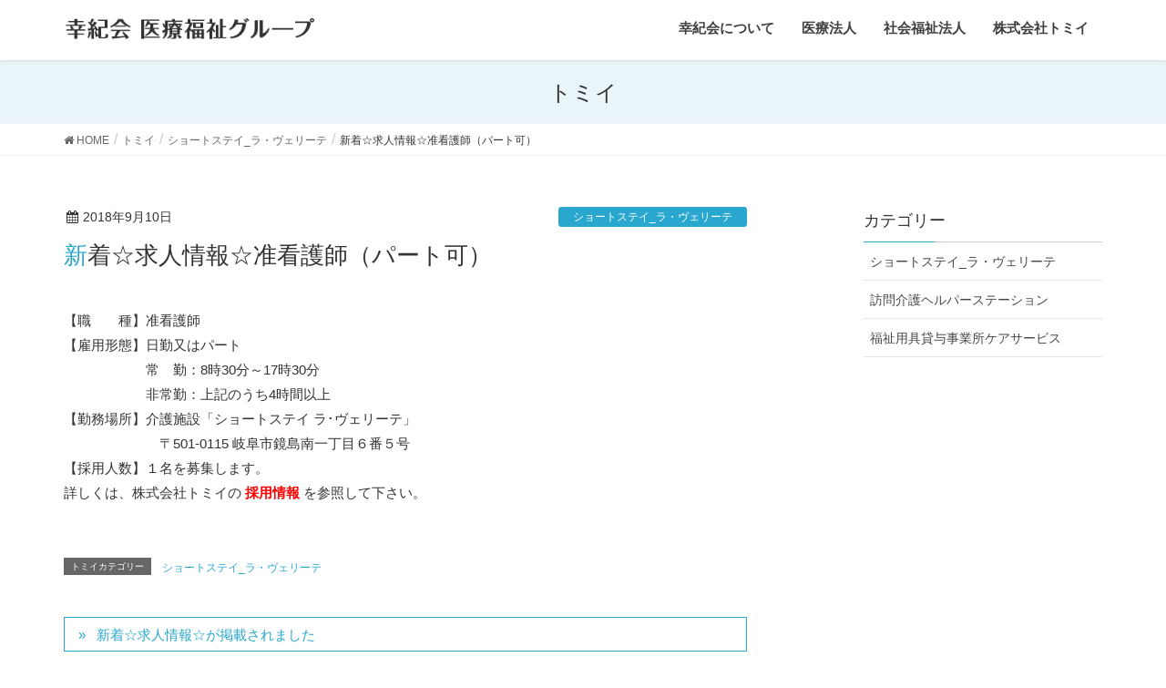

--- FILE ---
content_type: text/html; charset=UTF-8
request_url: http://www.koukikai.gr.jp/tomii/%E6%96%B0%E7%9D%80%E2%98%86%E6%B1%82%E4%BA%BA%E6%83%85%E5%A0%B1%E2%98%86%E5%87%86%E7%9C%8B%E8%AD%B7%E5%B8%AB%EF%BC%88%E3%83%91%E3%83%BC%E3%83%88%E5%8F%AF%EF%BC%89/
body_size: 10898
content:
<!DOCTYPE html>
<html dir="ltr" lang="ja">
<head>
<meta charset="utf-8">
<meta http-equiv="X-UA-Compatible" content="IE=edge">
<meta name="viewport" content="width=device-width, initial-scale=1">
<link rel="icon" href="http://www.koukikai.gr.jp/wp-content/themes/lightning/images/favicon.ico">
<!-- Google tag (gtag.js) --><script async src="https://www.googletagmanager.com/gtag/js?id=UA-59520203-5"></script><script>window.dataLayer = window.dataLayer || [];function gtag(){dataLayer.push(arguments);}gtag('js', new Date());gtag('config', 'UA-59520203-5');</script>
<title>新着☆求人情報☆准看護師（パート可） | 幸紀会医療福祉グル―プ</title>

		<!-- All in One SEO 4.9.2 - aioseo.com -->
	<meta name="description" content="【職 種】准看護師 【雇用形態】日勤又はパート 常 勤：8時30分～17時30分 非" />
	<meta name="robots" content="max-snippet:-1, max-image-preview:large, max-video-preview:-1" />
	<link rel="canonical" href="http://www.koukikai.gr.jp/tomii/%e6%96%b0%e7%9d%80%e2%98%86%e6%b1%82%e4%ba%ba%e6%83%85%e5%a0%b1%e2%98%86%e5%87%86%e7%9c%8b%e8%ad%b7%e5%b8%ab%ef%bc%88%e3%83%91%e3%83%bc%e3%83%88%e5%8f%af%ef%bc%89/" />
	<meta name="generator" content="All in One SEO (AIOSEO) 4.9.2" />
		<script type="application/ld+json" class="aioseo-schema">
			{"@context":"https:\/\/schema.org","@graph":[{"@type":"BreadcrumbList","@id":"http:\/\/www.koukikai.gr.jp\/tomii\/%e6%96%b0%e7%9d%80%e2%98%86%e6%b1%82%e4%ba%ba%e6%83%85%e5%a0%b1%e2%98%86%e5%87%86%e7%9c%8b%e8%ad%b7%e5%b8%ab%ef%bc%88%e3%83%91%e3%83%bc%e3%83%88%e5%8f%af%ef%bc%89\/#breadcrumblist","itemListElement":[{"@type":"ListItem","@id":"http:\/\/www.koukikai.gr.jp#listItem","position":1,"name":"\u30db\u30fc\u30e0","item":"http:\/\/www.koukikai.gr.jp","nextItem":{"@type":"ListItem","@id":"http:\/\/www.koukikai.gr.jp\/tomii\/#listItem","name":"\u30c8\u30df\u30a4"}},{"@type":"ListItem","@id":"http:\/\/www.koukikai.gr.jp\/tomii\/#listItem","position":2,"name":"\u30c8\u30df\u30a4","item":"http:\/\/www.koukikai.gr.jp\/tomii\/","nextItem":{"@type":"ListItem","@id":"http:\/\/www.koukikai.gr.jp\/tomii-cate\/%e3%82%b7%e3%83%a7%e3%83%bc%e3%83%88%e3%82%b9%e3%83%86%e3%82%a4_%e3%83%a9%e3%83%bb%e3%83%b4%e3%82%a7%e3%83%aa%e3%83%bc%e3%83%86\/#listItem","name":"\u30b7\u30e7\u30fc\u30c8\u30b9\u30c6\u30a4_\u30e9\u30fb\u30f4\u30a7\u30ea\u30fc\u30c6"},"previousItem":{"@type":"ListItem","@id":"http:\/\/www.koukikai.gr.jp#listItem","name":"\u30db\u30fc\u30e0"}},{"@type":"ListItem","@id":"http:\/\/www.koukikai.gr.jp\/tomii-cate\/%e3%82%b7%e3%83%a7%e3%83%bc%e3%83%88%e3%82%b9%e3%83%86%e3%82%a4_%e3%83%a9%e3%83%bb%e3%83%b4%e3%82%a7%e3%83%aa%e3%83%bc%e3%83%86\/#listItem","position":3,"name":"\u30b7\u30e7\u30fc\u30c8\u30b9\u30c6\u30a4_\u30e9\u30fb\u30f4\u30a7\u30ea\u30fc\u30c6","item":"http:\/\/www.koukikai.gr.jp\/tomii-cate\/%e3%82%b7%e3%83%a7%e3%83%bc%e3%83%88%e3%82%b9%e3%83%86%e3%82%a4_%e3%83%a9%e3%83%bb%e3%83%b4%e3%82%a7%e3%83%aa%e3%83%bc%e3%83%86\/","nextItem":{"@type":"ListItem","@id":"http:\/\/www.koukikai.gr.jp\/tomii\/%e6%96%b0%e7%9d%80%e2%98%86%e6%b1%82%e4%ba%ba%e6%83%85%e5%a0%b1%e2%98%86%e5%87%86%e7%9c%8b%e8%ad%b7%e5%b8%ab%ef%bc%88%e3%83%91%e3%83%bc%e3%83%88%e5%8f%af%ef%bc%89\/#listItem","name":"\u65b0\u7740\u2606\u6c42\u4eba\u60c5\u5831\u2606\u51c6\u770b\u8b77\u5e2b\uff08\u30d1\u30fc\u30c8\u53ef\uff09"},"previousItem":{"@type":"ListItem","@id":"http:\/\/www.koukikai.gr.jp\/tomii\/#listItem","name":"\u30c8\u30df\u30a4"}},{"@type":"ListItem","@id":"http:\/\/www.koukikai.gr.jp\/tomii\/%e6%96%b0%e7%9d%80%e2%98%86%e6%b1%82%e4%ba%ba%e6%83%85%e5%a0%b1%e2%98%86%e5%87%86%e7%9c%8b%e8%ad%b7%e5%b8%ab%ef%bc%88%e3%83%91%e3%83%bc%e3%83%88%e5%8f%af%ef%bc%89\/#listItem","position":4,"name":"\u65b0\u7740\u2606\u6c42\u4eba\u60c5\u5831\u2606\u51c6\u770b\u8b77\u5e2b\uff08\u30d1\u30fc\u30c8\u53ef\uff09","previousItem":{"@type":"ListItem","@id":"http:\/\/www.koukikai.gr.jp\/tomii-cate\/%e3%82%b7%e3%83%a7%e3%83%bc%e3%83%88%e3%82%b9%e3%83%86%e3%82%a4_%e3%83%a9%e3%83%bb%e3%83%b4%e3%82%a7%e3%83%aa%e3%83%bc%e3%83%86\/#listItem","name":"\u30b7\u30e7\u30fc\u30c8\u30b9\u30c6\u30a4_\u30e9\u30fb\u30f4\u30a7\u30ea\u30fc\u30c6"}}]},{"@type":"Organization","@id":"http:\/\/www.koukikai.gr.jp\/#organization","name":"\u5e78\u7d00\u4f1a\u533b\u7642\u798f\u7949\u30b0\u30eb\u2015\u30d7","description":"\u5c90\u961c\u770c\u5e78\u7d00\u4f1a\u533b\u7642\u798f\u7949\u30b0\u30eb\u2015\u30d7\u306f\u533b\u7642\u30fb\u4ecb\u8b77\u4e8b\u696d\u306b\u3088\u308a\u5730\u57df\u306e\u7686\u69d8\u306e\u5065\u5eb7\u3092\u30b5\u30dd\u30fc\u30c8\u3057\u307e\u3059","url":"http:\/\/www.koukikai.gr.jp\/"},{"@type":"WebPage","@id":"http:\/\/www.koukikai.gr.jp\/tomii\/%e6%96%b0%e7%9d%80%e2%98%86%e6%b1%82%e4%ba%ba%e6%83%85%e5%a0%b1%e2%98%86%e5%87%86%e7%9c%8b%e8%ad%b7%e5%b8%ab%ef%bc%88%e3%83%91%e3%83%bc%e3%83%88%e5%8f%af%ef%bc%89\/#webpage","url":"http:\/\/www.koukikai.gr.jp\/tomii\/%e6%96%b0%e7%9d%80%e2%98%86%e6%b1%82%e4%ba%ba%e6%83%85%e5%a0%b1%e2%98%86%e5%87%86%e7%9c%8b%e8%ad%b7%e5%b8%ab%ef%bc%88%e3%83%91%e3%83%bc%e3%83%88%e5%8f%af%ef%bc%89\/","name":"\u65b0\u7740\u2606\u6c42\u4eba\u60c5\u5831\u2606\u51c6\u770b\u8b77\u5e2b\uff08\u30d1\u30fc\u30c8\u53ef\uff09 | \u5e78\u7d00\u4f1a\u533b\u7642\u798f\u7949\u30b0\u30eb\u2015\u30d7","description":"\u3010\u8077 \u7a2e\u3011\u51c6\u770b\u8b77\u5e2b \u3010\u96c7\u7528\u5f62\u614b\u3011\u65e5\u52e4\u53c8\u306f\u30d1\u30fc\u30c8 \u5e38 \u52e4\uff1a8\u664230\u5206\uff5e17\u664230\u5206 \u975e","inLanguage":"ja","isPartOf":{"@id":"http:\/\/www.koukikai.gr.jp\/#website"},"breadcrumb":{"@id":"http:\/\/www.koukikai.gr.jp\/tomii\/%e6%96%b0%e7%9d%80%e2%98%86%e6%b1%82%e4%ba%ba%e6%83%85%e5%a0%b1%e2%98%86%e5%87%86%e7%9c%8b%e8%ad%b7%e5%b8%ab%ef%bc%88%e3%83%91%e3%83%bc%e3%83%88%e5%8f%af%ef%bc%89\/#breadcrumblist"},"datePublished":"2018-09-10T11:18:49+09:00","dateModified":"2018-09-14T16:44:46+09:00"},{"@type":"WebSite","@id":"http:\/\/www.koukikai.gr.jp\/#website","url":"http:\/\/www.koukikai.gr.jp\/","name":"\u5e78\u7d00\u4f1a\u533b\u7642\u798f\u7949\u30b0\u30eb\u2015\u30d7","description":"\u5c90\u961c\u770c\u5e78\u7d00\u4f1a\u533b\u7642\u798f\u7949\u30b0\u30eb\u2015\u30d7\u306f\u533b\u7642\u30fb\u4ecb\u8b77\u4e8b\u696d\u306b\u3088\u308a\u5730\u57df\u306e\u7686\u69d8\u306e\u5065\u5eb7\u3092\u30b5\u30dd\u30fc\u30c8\u3057\u307e\u3059","inLanguage":"ja","publisher":{"@id":"http:\/\/www.koukikai.gr.jp\/#organization"}}]}
		</script>
		<!-- All in One SEO -->

<link rel='dns-prefetch' href='//oss.maxcdn.com' />
<link rel="alternate" type="application/rss+xml" title="幸紀会医療福祉グル―プ &raquo; フィード" href="http://www.koukikai.gr.jp/feed/" />
<link rel="alternate" type="application/rss+xml" title="幸紀会医療福祉グル―プ &raquo; コメントフィード" href="http://www.koukikai.gr.jp/comments/feed/" />
<link rel="alternate" title="oEmbed (JSON)" type="application/json+oembed" href="http://www.koukikai.gr.jp/wp-json/oembed/1.0/embed?url=http%3A%2F%2Fwww.koukikai.gr.jp%2Ftomii%2F%25e6%2596%25b0%25e7%259d%2580%25e2%2598%2586%25e6%25b1%2582%25e4%25ba%25ba%25e6%2583%2585%25e5%25a0%25b1%25e2%2598%2586%25e5%2587%2586%25e7%259c%258b%25e8%25ad%25b7%25e5%25b8%25ab%25ef%25bc%2588%25e3%2583%2591%25e3%2583%25bc%25e3%2583%2588%25e5%258f%25af%25ef%25bc%2589%2F" />
<link rel="alternate" title="oEmbed (XML)" type="text/xml+oembed" href="http://www.koukikai.gr.jp/wp-json/oembed/1.0/embed?url=http%3A%2F%2Fwww.koukikai.gr.jp%2Ftomii%2F%25e6%2596%25b0%25e7%259d%2580%25e2%2598%2586%25e6%25b1%2582%25e4%25ba%25ba%25e6%2583%2585%25e5%25a0%25b1%25e2%2598%2586%25e5%2587%2586%25e7%259c%258b%25e8%25ad%25b7%25e5%25b8%25ab%25ef%25bc%2588%25e3%2583%2591%25e3%2583%25bc%25e3%2583%2588%25e5%258f%25af%25ef%25bc%2589%2F&#038;format=xml" />
<style id='wp-img-auto-sizes-contain-inline-css' type='text/css'>
img:is([sizes=auto i],[sizes^="auto," i]){contain-intrinsic-size:3000px 1500px}
/*# sourceURL=wp-img-auto-sizes-contain-inline-css */
</style>
<link rel='stylesheet' id='font-awesome-css' href='http://www.koukikai.gr.jp/wp-content/themes/lightning/inc/font-awesome/versions/4.7.0/css/font-awesome.min.css?ver=4.7' type='text/css' media='all' />
<link rel='stylesheet' id='vkExUnit_common_style-css' href='http://www.koukikai.gr.jp/wp-content/plugins/vk-all-in-one-expansion-unit/assets/css/vkExUnit_style.css?ver=9.112.4.0' type='text/css' media='all' />
<style id='vkExUnit_common_style-inline-css' type='text/css'>
:root {--ver_page_top_button_url:url(http://www.koukikai.gr.jp/wp-content/plugins/vk-all-in-one-expansion-unit/assets/images/to-top-btn-icon.svg);}@font-face {font-weight: normal;font-style: normal;font-family: "vk_sns";src: url("http://www.koukikai.gr.jp/wp-content/plugins/vk-all-in-one-expansion-unit/inc/sns/icons/fonts/vk_sns.eot?-bq20cj");src: url("http://www.koukikai.gr.jp/wp-content/plugins/vk-all-in-one-expansion-unit/inc/sns/icons/fonts/vk_sns.eot?#iefix-bq20cj") format("embedded-opentype"),url("http://www.koukikai.gr.jp/wp-content/plugins/vk-all-in-one-expansion-unit/inc/sns/icons/fonts/vk_sns.woff?-bq20cj") format("woff"),url("http://www.koukikai.gr.jp/wp-content/plugins/vk-all-in-one-expansion-unit/inc/sns/icons/fonts/vk_sns.ttf?-bq20cj") format("truetype"),url("http://www.koukikai.gr.jp/wp-content/plugins/vk-all-in-one-expansion-unit/inc/sns/icons/fonts/vk_sns.svg?-bq20cj#vk_sns") format("svg");}
.veu_promotion-alert__content--text {border: 1px solid rgba(0,0,0,0.125);padding: 0.5em 1em;border-radius: var(--vk-size-radius);margin-bottom: var(--vk-margin-block-bottom);font-size: 0.875rem;}/* Alert Content部分に段落タグを入れた場合に最後の段落の余白を0にする */.veu_promotion-alert__content--text p:last-of-type{margin-bottom:0;margin-top: 0;}
/*# sourceURL=vkExUnit_common_style-inline-css */
</style>
<style id='wp-emoji-styles-inline-css' type='text/css'>

	img.wp-smiley, img.emoji {
		display: inline !important;
		border: none !important;
		box-shadow: none !important;
		height: 1em !important;
		width: 1em !important;
		margin: 0 0.07em !important;
		vertical-align: -0.1em !important;
		background: none !important;
		padding: 0 !important;
	}
/*# sourceURL=wp-emoji-styles-inline-css */
</style>
<style id='wp-block-library-inline-css' type='text/css'>
:root{--wp-block-synced-color:#7a00df;--wp-block-synced-color--rgb:122,0,223;--wp-bound-block-color:var(--wp-block-synced-color);--wp-editor-canvas-background:#ddd;--wp-admin-theme-color:#007cba;--wp-admin-theme-color--rgb:0,124,186;--wp-admin-theme-color-darker-10:#006ba1;--wp-admin-theme-color-darker-10--rgb:0,107,160.5;--wp-admin-theme-color-darker-20:#005a87;--wp-admin-theme-color-darker-20--rgb:0,90,135;--wp-admin-border-width-focus:2px}@media (min-resolution:192dpi){:root{--wp-admin-border-width-focus:1.5px}}.wp-element-button{cursor:pointer}:root .has-very-light-gray-background-color{background-color:#eee}:root .has-very-dark-gray-background-color{background-color:#313131}:root .has-very-light-gray-color{color:#eee}:root .has-very-dark-gray-color{color:#313131}:root .has-vivid-green-cyan-to-vivid-cyan-blue-gradient-background{background:linear-gradient(135deg,#00d084,#0693e3)}:root .has-purple-crush-gradient-background{background:linear-gradient(135deg,#34e2e4,#4721fb 50%,#ab1dfe)}:root .has-hazy-dawn-gradient-background{background:linear-gradient(135deg,#faaca8,#dad0ec)}:root .has-subdued-olive-gradient-background{background:linear-gradient(135deg,#fafae1,#67a671)}:root .has-atomic-cream-gradient-background{background:linear-gradient(135deg,#fdd79a,#004a59)}:root .has-nightshade-gradient-background{background:linear-gradient(135deg,#330968,#31cdcf)}:root .has-midnight-gradient-background{background:linear-gradient(135deg,#020381,#2874fc)}:root{--wp--preset--font-size--normal:16px;--wp--preset--font-size--huge:42px}.has-regular-font-size{font-size:1em}.has-larger-font-size{font-size:2.625em}.has-normal-font-size{font-size:var(--wp--preset--font-size--normal)}.has-huge-font-size{font-size:var(--wp--preset--font-size--huge)}.has-text-align-center{text-align:center}.has-text-align-left{text-align:left}.has-text-align-right{text-align:right}.has-fit-text{white-space:nowrap!important}#end-resizable-editor-section{display:none}.aligncenter{clear:both}.items-justified-left{justify-content:flex-start}.items-justified-center{justify-content:center}.items-justified-right{justify-content:flex-end}.items-justified-space-between{justify-content:space-between}.screen-reader-text{border:0;clip-path:inset(50%);height:1px;margin:-1px;overflow:hidden;padding:0;position:absolute;width:1px;word-wrap:normal!important}.screen-reader-text:focus{background-color:#ddd;clip-path:none;color:#444;display:block;font-size:1em;height:auto;left:5px;line-height:normal;padding:15px 23px 14px;text-decoration:none;top:5px;width:auto;z-index:100000}html :where(.has-border-color){border-style:solid}html :where([style*=border-top-color]){border-top-style:solid}html :where([style*=border-right-color]){border-right-style:solid}html :where([style*=border-bottom-color]){border-bottom-style:solid}html :where([style*=border-left-color]){border-left-style:solid}html :where([style*=border-width]){border-style:solid}html :where([style*=border-top-width]){border-top-style:solid}html :where([style*=border-right-width]){border-right-style:solid}html :where([style*=border-bottom-width]){border-bottom-style:solid}html :where([style*=border-left-width]){border-left-style:solid}html :where(img[class*=wp-image-]){height:auto;max-width:100%}:where(figure){margin:0 0 1em}html :where(.is-position-sticky){--wp-admin--admin-bar--position-offset:var(--wp-admin--admin-bar--height,0px)}@media screen and (max-width:600px){html :where(.is-position-sticky){--wp-admin--admin-bar--position-offset:0px}}

/*# sourceURL=wp-block-library-inline-css */
</style><style id='global-styles-inline-css' type='text/css'>
:root{--wp--preset--aspect-ratio--square: 1;--wp--preset--aspect-ratio--4-3: 4/3;--wp--preset--aspect-ratio--3-4: 3/4;--wp--preset--aspect-ratio--3-2: 3/2;--wp--preset--aspect-ratio--2-3: 2/3;--wp--preset--aspect-ratio--16-9: 16/9;--wp--preset--aspect-ratio--9-16: 9/16;--wp--preset--color--black: #000000;--wp--preset--color--cyan-bluish-gray: #abb8c3;--wp--preset--color--white: #ffffff;--wp--preset--color--pale-pink: #f78da7;--wp--preset--color--vivid-red: #cf2e2e;--wp--preset--color--luminous-vivid-orange: #ff6900;--wp--preset--color--luminous-vivid-amber: #fcb900;--wp--preset--color--light-green-cyan: #7bdcb5;--wp--preset--color--vivid-green-cyan: #00d084;--wp--preset--color--pale-cyan-blue: #8ed1fc;--wp--preset--color--vivid-cyan-blue: #0693e3;--wp--preset--color--vivid-purple: #9b51e0;--wp--preset--gradient--vivid-cyan-blue-to-vivid-purple: linear-gradient(135deg,rgb(6,147,227) 0%,rgb(155,81,224) 100%);--wp--preset--gradient--light-green-cyan-to-vivid-green-cyan: linear-gradient(135deg,rgb(122,220,180) 0%,rgb(0,208,130) 100%);--wp--preset--gradient--luminous-vivid-amber-to-luminous-vivid-orange: linear-gradient(135deg,rgb(252,185,0) 0%,rgb(255,105,0) 100%);--wp--preset--gradient--luminous-vivid-orange-to-vivid-red: linear-gradient(135deg,rgb(255,105,0) 0%,rgb(207,46,46) 100%);--wp--preset--gradient--very-light-gray-to-cyan-bluish-gray: linear-gradient(135deg,rgb(238,238,238) 0%,rgb(169,184,195) 100%);--wp--preset--gradient--cool-to-warm-spectrum: linear-gradient(135deg,rgb(74,234,220) 0%,rgb(151,120,209) 20%,rgb(207,42,186) 40%,rgb(238,44,130) 60%,rgb(251,105,98) 80%,rgb(254,248,76) 100%);--wp--preset--gradient--blush-light-purple: linear-gradient(135deg,rgb(255,206,236) 0%,rgb(152,150,240) 100%);--wp--preset--gradient--blush-bordeaux: linear-gradient(135deg,rgb(254,205,165) 0%,rgb(254,45,45) 50%,rgb(107,0,62) 100%);--wp--preset--gradient--luminous-dusk: linear-gradient(135deg,rgb(255,203,112) 0%,rgb(199,81,192) 50%,rgb(65,88,208) 100%);--wp--preset--gradient--pale-ocean: linear-gradient(135deg,rgb(255,245,203) 0%,rgb(182,227,212) 50%,rgb(51,167,181) 100%);--wp--preset--gradient--electric-grass: linear-gradient(135deg,rgb(202,248,128) 0%,rgb(113,206,126) 100%);--wp--preset--gradient--midnight: linear-gradient(135deg,rgb(2,3,129) 0%,rgb(40,116,252) 100%);--wp--preset--font-size--small: 13px;--wp--preset--font-size--medium: 20px;--wp--preset--font-size--large: 36px;--wp--preset--font-size--x-large: 42px;--wp--preset--spacing--20: 0.44rem;--wp--preset--spacing--30: 0.67rem;--wp--preset--spacing--40: 1rem;--wp--preset--spacing--50: 1.5rem;--wp--preset--spacing--60: 2.25rem;--wp--preset--spacing--70: 3.38rem;--wp--preset--spacing--80: 5.06rem;--wp--preset--shadow--natural: 6px 6px 9px rgba(0, 0, 0, 0.2);--wp--preset--shadow--deep: 12px 12px 50px rgba(0, 0, 0, 0.4);--wp--preset--shadow--sharp: 6px 6px 0px rgba(0, 0, 0, 0.2);--wp--preset--shadow--outlined: 6px 6px 0px -3px rgb(255, 255, 255), 6px 6px rgb(0, 0, 0);--wp--preset--shadow--crisp: 6px 6px 0px rgb(0, 0, 0);}:where(.is-layout-flex){gap: 0.5em;}:where(.is-layout-grid){gap: 0.5em;}body .is-layout-flex{display: flex;}.is-layout-flex{flex-wrap: wrap;align-items: center;}.is-layout-flex > :is(*, div){margin: 0;}body .is-layout-grid{display: grid;}.is-layout-grid > :is(*, div){margin: 0;}:where(.wp-block-columns.is-layout-flex){gap: 2em;}:where(.wp-block-columns.is-layout-grid){gap: 2em;}:where(.wp-block-post-template.is-layout-flex){gap: 1.25em;}:where(.wp-block-post-template.is-layout-grid){gap: 1.25em;}.has-black-color{color: var(--wp--preset--color--black) !important;}.has-cyan-bluish-gray-color{color: var(--wp--preset--color--cyan-bluish-gray) !important;}.has-white-color{color: var(--wp--preset--color--white) !important;}.has-pale-pink-color{color: var(--wp--preset--color--pale-pink) !important;}.has-vivid-red-color{color: var(--wp--preset--color--vivid-red) !important;}.has-luminous-vivid-orange-color{color: var(--wp--preset--color--luminous-vivid-orange) !important;}.has-luminous-vivid-amber-color{color: var(--wp--preset--color--luminous-vivid-amber) !important;}.has-light-green-cyan-color{color: var(--wp--preset--color--light-green-cyan) !important;}.has-vivid-green-cyan-color{color: var(--wp--preset--color--vivid-green-cyan) !important;}.has-pale-cyan-blue-color{color: var(--wp--preset--color--pale-cyan-blue) !important;}.has-vivid-cyan-blue-color{color: var(--wp--preset--color--vivid-cyan-blue) !important;}.has-vivid-purple-color{color: var(--wp--preset--color--vivid-purple) !important;}.has-black-background-color{background-color: var(--wp--preset--color--black) !important;}.has-cyan-bluish-gray-background-color{background-color: var(--wp--preset--color--cyan-bluish-gray) !important;}.has-white-background-color{background-color: var(--wp--preset--color--white) !important;}.has-pale-pink-background-color{background-color: var(--wp--preset--color--pale-pink) !important;}.has-vivid-red-background-color{background-color: var(--wp--preset--color--vivid-red) !important;}.has-luminous-vivid-orange-background-color{background-color: var(--wp--preset--color--luminous-vivid-orange) !important;}.has-luminous-vivid-amber-background-color{background-color: var(--wp--preset--color--luminous-vivid-amber) !important;}.has-light-green-cyan-background-color{background-color: var(--wp--preset--color--light-green-cyan) !important;}.has-vivid-green-cyan-background-color{background-color: var(--wp--preset--color--vivid-green-cyan) !important;}.has-pale-cyan-blue-background-color{background-color: var(--wp--preset--color--pale-cyan-blue) !important;}.has-vivid-cyan-blue-background-color{background-color: var(--wp--preset--color--vivid-cyan-blue) !important;}.has-vivid-purple-background-color{background-color: var(--wp--preset--color--vivid-purple) !important;}.has-black-border-color{border-color: var(--wp--preset--color--black) !important;}.has-cyan-bluish-gray-border-color{border-color: var(--wp--preset--color--cyan-bluish-gray) !important;}.has-white-border-color{border-color: var(--wp--preset--color--white) !important;}.has-pale-pink-border-color{border-color: var(--wp--preset--color--pale-pink) !important;}.has-vivid-red-border-color{border-color: var(--wp--preset--color--vivid-red) !important;}.has-luminous-vivid-orange-border-color{border-color: var(--wp--preset--color--luminous-vivid-orange) !important;}.has-luminous-vivid-amber-border-color{border-color: var(--wp--preset--color--luminous-vivid-amber) !important;}.has-light-green-cyan-border-color{border-color: var(--wp--preset--color--light-green-cyan) !important;}.has-vivid-green-cyan-border-color{border-color: var(--wp--preset--color--vivid-green-cyan) !important;}.has-pale-cyan-blue-border-color{border-color: var(--wp--preset--color--pale-cyan-blue) !important;}.has-vivid-cyan-blue-border-color{border-color: var(--wp--preset--color--vivid-cyan-blue) !important;}.has-vivid-purple-border-color{border-color: var(--wp--preset--color--vivid-purple) !important;}.has-vivid-cyan-blue-to-vivid-purple-gradient-background{background: var(--wp--preset--gradient--vivid-cyan-blue-to-vivid-purple) !important;}.has-light-green-cyan-to-vivid-green-cyan-gradient-background{background: var(--wp--preset--gradient--light-green-cyan-to-vivid-green-cyan) !important;}.has-luminous-vivid-amber-to-luminous-vivid-orange-gradient-background{background: var(--wp--preset--gradient--luminous-vivid-amber-to-luminous-vivid-orange) !important;}.has-luminous-vivid-orange-to-vivid-red-gradient-background{background: var(--wp--preset--gradient--luminous-vivid-orange-to-vivid-red) !important;}.has-very-light-gray-to-cyan-bluish-gray-gradient-background{background: var(--wp--preset--gradient--very-light-gray-to-cyan-bluish-gray) !important;}.has-cool-to-warm-spectrum-gradient-background{background: var(--wp--preset--gradient--cool-to-warm-spectrum) !important;}.has-blush-light-purple-gradient-background{background: var(--wp--preset--gradient--blush-light-purple) !important;}.has-blush-bordeaux-gradient-background{background: var(--wp--preset--gradient--blush-bordeaux) !important;}.has-luminous-dusk-gradient-background{background: var(--wp--preset--gradient--luminous-dusk) !important;}.has-pale-ocean-gradient-background{background: var(--wp--preset--gradient--pale-ocean) !important;}.has-electric-grass-gradient-background{background: var(--wp--preset--gradient--electric-grass) !important;}.has-midnight-gradient-background{background: var(--wp--preset--gradient--midnight) !important;}.has-small-font-size{font-size: var(--wp--preset--font-size--small) !important;}.has-medium-font-size{font-size: var(--wp--preset--font-size--medium) !important;}.has-large-font-size{font-size: var(--wp--preset--font-size--large) !important;}.has-x-large-font-size{font-size: var(--wp--preset--font-size--x-large) !important;}
/*# sourceURL=global-styles-inline-css */
</style>

<style id='classic-theme-styles-inline-css' type='text/css'>
/*! This file is auto-generated */
.wp-block-button__link{color:#fff;background-color:#32373c;border-radius:9999px;box-shadow:none;text-decoration:none;padding:calc(.667em + 2px) calc(1.333em + 2px);font-size:1.125em}.wp-block-file__button{background:#32373c;color:#fff;text-decoration:none}
/*# sourceURL=/wp-includes/css/classic-themes.min.css */
</style>
<link rel='stylesheet' id='contact-form-7-css' href='http://www.koukikai.gr.jp/wp-content/plugins/contact-form-7/includes/css/styles.css?ver=6.1.4' type='text/css' media='all' />
<link rel='stylesheet' id='lightning-design-style-css' href='http://www.koukikai.gr.jp/wp-content/themes/lightning/design_skin/origin/css/style.css?ver=5.1.2' type='text/css' media='all' />
<style id='lightning-design-style-inline-css' type='text/css'>
/* ltg theme common*/.color_key_bg,.color_key_bg_hover:hover{background-color: #29a7ce;}.color_key_txt,.color_key_txt_hover:hover{color: #29a7ce;}.color_key_border,.color_key_border_hover:hover{border-color: #29a7ce;}.color_key_dark_bg,.color_key_dark_bg_hover:hover{background-color: #29a7ce;}.color_key_dark_txt,.color_key_dark_txt_hover:hover{color: #29a7ce;}.color_key_dark_border,.color_key_dark_border_hover:hover{border-color: #29a7ce;}
html, body { overflow-x: hidden; }.veu_color_txt_key { color:#29a7ce ; }.veu_color_bg_key { background-color:#29a7ce ; }.veu_color_border_key { border-color:#29a7ce ; }.btn-default { border-color:#29a7ce;color:#29a7ce;}.btn-default:focus,.btn-default:hover { border-color:#29a7ce;background-color: #29a7ce; }.btn-primary { background-color:#29a7ce;border-color:#29a7ce; }.btn-primary:focus,.btn-primary:hover { background-color:#29a7ce;border-color:#29a7ce; }
.tagcloud a:before { font-family:FontAwesome;content:"\f02b"; }
a { color:#29a7ce ; }a:hover { color:#29a7ce ; }ul.gMenu a:hover { color:#29a7ce; }.page-header { background-color:#29a7ce; }h1.entry-title:first-letter,.single h1.entry-title:first-letter { color:#29a7ce; }h2,.mainSection-title { border-top-color:#29a7ce; }h3:after,.subSection-title:after { border-bottom-color:#29a7ce; }.media .media-body .media-heading a:hover { color:#29a7ce; }ul.page-numbers li span.page-numbers.current { background-color:#29a7ce; }.pager li > a { border-color:#29a7ce;color:#29a7ce;}.pager li > a:hover { background-color:#29a7ce;color:#fff;}footer { border-top-color:#29a7ce; }dt { border-left-color:#29a7ce; }@media (min-width: 768px){ ul.gMenu > li > a:hover:after, ul.gMenu > li.current-post-ancestor > a:after, ul.gMenu > li.current-menu-item > a:after, ul.gMenu > li.current-menu-parent > a:after, ul.gMenu > li.current-menu-ancestor > a:after, ul.gMenu > li.current_page_parent > a:after, ul.gMenu > li.current_page_ancestor > a:after { border-bottom-color: #29a7ce ; } ul.gMenu > li > a:hover .gMenu_description { color: #29a7ce ; }} /* @media (min-width: 768px) */
/*# sourceURL=lightning-design-style-inline-css */
</style>
<link rel='stylesheet' id='lightning-theme-style-css' href='http://www.koukikai.gr.jp/wp-content/themes/lightning_child/style.css?ver=5.1.2' type='text/css' media='all' />
<script type="text/javascript" src="http://www.koukikai.gr.jp/wp-includes/js/jquery/jquery.min.js?ver=3.7.1" id="jquery-core-js"></script>
<script type="text/javascript" src="http://www.koukikai.gr.jp/wp-includes/js/jquery/jquery-migrate.min.js?ver=3.4.1" id="jquery-migrate-js"></script>
<script type="text/javascript" src="http://www.koukikai.gr.jp/wp-content/themes/lightning/js/lightning.min.js?ver=5.1.2" id="lightning-js-js"></script>
<link rel="https://api.w.org/" href="http://www.koukikai.gr.jp/wp-json/" /><link rel="EditURI" type="application/rsd+xml" title="RSD" href="http://www.koukikai.gr.jp/xmlrpc.php?rsd" />
<meta name="generator" content="WordPress 6.9" />
<link rel='shortlink' href='http://www.koukikai.gr.jp/?p=1310' />
<!-- [ VK All in One Expansion Unit Article Structure Data ] --><script type="application/ld+json">{"@context":"https://schema.org/","@type":"Article","headline":"新着☆求人情報☆准看護師（パート可）","image":"","datePublished":"2018-09-10T11:18:49+09:00","dateModified":"2018-09-14T16:44:46+09:00","author":{"@type":"","name":"yamamoto","url":"http://www.koukikai.gr.jp/","sameAs":""}}</script><!-- [ / VK All in One Expansion Unit Article Structure Data ] -->
</head>
<body class="wp-singular tomii-template-default single single-tomii postid-1310 wp-theme-lightning wp-child-theme-lightning_child fa_v4 headfix post-name-%e6%96%b0%e7%9d%80%e2%98%86%e6%b1%82%e4%ba%ba%e6%83%85%e5%a0%b1%e2%98%86%e5%87%86%e7%9c%8b%e8%ad%b7%e5%b8%ab%ef%bc%88%e3%83%91%e3%83%bc%e3%83%88%e5%8f%af%ef%bc%89 tax-tomii-cate tomii-cate-%e3%82%b7%e3%83%a7%e3%83%bc%e3%83%88%e3%82%b9%e3%83%86%e3%82%a4_%e3%83%a9%e3%83%bb%e3%83%b4%e3%82%a7%e3%83%aa%e3%83%bc%e3%83%86 post-type-tomii">
<header class="navbar siteHeader">
    <div class="container siteHeadContainer">
    <div class="navbar-header">
      <h1 class="navbar-brand siteHeader_logo">
      <a href="http://www.koukikai.gr.jp/"><span>
      <img src="http://www.koukikai.gr.jp/wp-content/uploads/2018/08/logo.png" alt="幸紀会医療福祉グル―プ" />      </span></a>
      </h1>
                    <a href="#" class="btn btn-default menuBtn menuClose menuBtn_left" id="menuBtn"><i class="fa fa-bars" aria-hidden="true"></i></a>
          </div>

    <div id="gMenu_outer" class="gMenu_outer"><nav class="menu-globalmenu-container"><ul id="menu-globalmenu" class="menu nav gMenu"><li id="menu-item-891" class="menu-item menu-item-type-post_type menu-item-object-page"><a href="http://www.koukikai.gr.jp/aboutus/"><strong class="gMenu_name">幸紀会について</strong></a></li>
<li id="menu-item-892" class="menu-item menu-item-type-post_type menu-item-object-page menu-item-has-children"><a href="http://www.koukikai.gr.jp/medical_top/"><strong class="gMenu_name">医療法人</strong></a>
<ul class="sub-menu">
	<li id="menu-item-893" class="menu-item menu-item-type-post_type menu-item-object-page"><a href="http://www.koukikai.gr.jp/medical_top/message/">理事長あいさつ</a></li>
	<li id="menu-item-894" class="menu-item menu-item-type-post_type menu-item-object-page"><a href="http://www.koukikai.gr.jp/medical_top/guide/">医療･介護施設紹介</a></li>
	<li id="menu-item-903" class="menu-item menu-item-type-post_type menu-item-object-page"><a href="http://www.koukikai.gr.jp/medical_top/recruit/">採用情報</a></li>
</ul>
</li>
<li id="menu-item-904" class="menu-item menu-item-type-post_type menu-item-object-page menu-item-has-children"><a href="http://www.koukikai.gr.jp/welfare_top/"><strong class="gMenu_name">社会福祉法人</strong></a>
<ul class="sub-menu">
	<li id="menu-item-905" class="menu-item menu-item-type-post_type menu-item-object-page"><a href="http://www.koukikai.gr.jp/welfare_top/message/">理事長あいさつ</a></li>
	<li id="menu-item-11057" class="menu-item menu-item-type-post_type menu-item-object-page"><a href="http://www.koukikai.gr.jp/welfare_top/%e6%b3%95%e4%ba%ba%e6%a1%88%e5%86%85/">法人案内</a></li>
	<li id="menu-item-906" class="menu-item menu-item-type-post_type menu-item-object-page"><a href="http://www.koukikai.gr.jp/welfare_top/guide/">運営施設紹介</a></li>
	<li id="menu-item-909" class="menu-item menu-item-type-post_type menu-item-object-page"><a href="http://www.koukikai.gr.jp/welfare_top/recruit/">採用情報</a></li>
	<li id="menu-item-1195" class="menu-item menu-item-type-post_type menu-item-object-page"><a href="http://www.koukikai.gr.jp/welfare_top/disclosure/">情報公開</a></li>
	<li id="menu-item-11058" class="menu-item menu-item-type-post_type menu-item-object-page"><a href="http://www.koukikai.gr.jp/welfare_top/document/">各種資料</a></li>
</ul>
</li>
<li id="menu-item-910" class="menu-item menu-item-type-post_type menu-item-object-page menu-item-has-children"><a href="http://www.koukikai.gr.jp/tomii_top/"><strong class="gMenu_name">株式会社トミイ</strong></a>
<ul class="sub-menu">
	<li id="menu-item-912" class="menu-item menu-item-type-post_type menu-item-object-page"><a href="http://www.koukikai.gr.jp/tomii_top/guide/">介護施設紹介</a></li>
	<li id="menu-item-916" class="menu-item menu-item-type-post_type menu-item-object-page"><a href="http://www.koukikai.gr.jp/?page_id=118">採用情報</a></li>
</ul>
</li>
</ul></nav></div>  </div>
    
<!-- Global site tag (gtag.js) - Google Analytics -->
<script async src="https://www.googletagmanager.com/gtag/js?id=UA-59520203-5"></script>
<script>
  window.dataLayer = window.dataLayer || [];
  function gtag(){dataLayer.push(arguments);}
  gtag('js', new Date());

  gtag('config', 'UA-59520203-5');
</script>

</header>

<div class="section page-header"><div class="container"><div class="row"><div class="col-md-12">
<div class="page-header_pageTitle">
トミイ</div>
</div></div></div></div><!-- [ /.page-header ] -->
<!-- [ .breadSection ] -->
<div class="section breadSection">
<div class="container">
<div class="row">
<ol class="breadcrumb" itemtype="http://schema.org/BreadcrumbList"><li id="panHome" itemprop="itemListElement" itemscope itemtype="http://schema.org/ListItem"><a itemprop="item" href="http://www.koukikai.gr.jp/"><span itemprop="name"><i class="fa fa-home"></i> HOME</span></a></li><li itemprop="itemListElement" itemscope itemtype="http://schema.org/ListItem"><a itemprop="item" href="http://www.koukikai.gr.jp/tomii/"><span itemprop="name">トミイ</span></a></li><li itemprop="itemListElement" itemscope itemtype="http://schema.org/ListItem"><a itemprop="item" href="http://www.koukikai.gr.jp/tomii-cate/%e3%82%b7%e3%83%a7%e3%83%bc%e3%83%88%e3%82%b9%e3%83%86%e3%82%a4_%e3%83%a9%e3%83%bb%e3%83%b4%e3%82%a7%e3%83%aa%e3%83%bc%e3%83%86/"><span itemprop="name">ショートステイ_ラ・ヴェリーテ</span></a></li><li><span>新着☆求人情報☆准看護師（パート可）</span></li></ol>
</div>
</div>
</div>
<!-- [ /.breadSection ] -->
<div class="section siteContent">
<div class="container">
<div class="row">

<div class="col-md-8 mainSection" id="main" role="main">

<article id="post-1310" class="post-1310 tomii type-tomii status-publish hentry tomii-cate-_">
	<header>
	<div class="entry-meta">


<span class="published entry-meta_items">2018年9月10日</span>

<span class="entry-meta_items entry-meta_updated entry-meta_hidden">/ 最終更新日 : <span class="updated">2018年9月14日</span></span>


<span class="vcard author entry-meta_items entry-meta_items_author entry-meta_hidden"><span class="fn">yamamoto</span></span>


<span class="entry-meta_items entry-meta_items_term"><a href="http://www.koukikai.gr.jp/tomii-cate/%e3%82%b7%e3%83%a7%e3%83%bc%e3%83%88%e3%82%b9%e3%83%86%e3%82%a4_%e3%83%a9%e3%83%bb%e3%83%b4%e3%82%a7%e3%83%aa%e3%83%bc%e3%83%86/" class="btn btn-xs btn-primary">ショートステイ_ラ・ヴェリーテ</a></span>
</div>
	<h1 class="entry-title">新着☆求人情報☆准看護師（パート可）</h1>
	</header>
	<div class="entry-body">
	<p>【職　　種】准看護師<br />
【雇用形態】日勤又はパート<br />
　　　　　　常　勤：8時30分～17時30分<br />
　　　　　　非常勤：上記のうち4時間以上<br />
【勤務場所】介護施設「ショートステイ ラ･ヴェリーテ」<br />
　　　　　　　〒501-0115 岐阜市鏡島南一丁目６番５号<br />
【採用人数】１名を募集します。<br />
詳しくは、株式会社トミイの <a href="http://www.koukikai.gr.jp/tomii_top/recruit/"><span style="color: #ff0000;"><strong>採用情報</strong></span></a> を参照して下さい。</p>	</div><!-- [ /.entry-body ] -->

	<div class="entry-footer">
	
	<div class="entry-meta-dataList"><dl><dt>トミイカテゴリー</dt><dd><a href="http://www.koukikai.gr.jp/tomii-cate/%e3%82%b7%e3%83%a7%e3%83%bc%e3%83%88%e3%82%b9%e3%83%86%e3%82%a4_%e3%83%a9%e3%83%bb%e3%83%b4%e3%82%a7%e3%83%aa%e3%83%bc%e3%83%86/">ショートステイ_ラ・ヴェリーテ</a></dd></dl></div>
		</div><!-- [ /.entry-footer ] -->

	
<div id="comments" class="comments-area">

	
	
	
	
</div><!-- #comments -->
</article>

<nav>
  <ul class="pager">
    <li class="previous"></li>
    <li class="next"><a href="http://www.koukikai.gr.jp/tomii/%e6%96%b0%e7%9d%80%e2%98%86%e6%b1%82%e4%ba%ba%e6%83%85%e5%a0%b1%e2%98%86%e3%81%8c%e6%8e%b2%e8%bc%89%e3%81%95%e3%82%8c%e3%81%be%e3%81%97%e3%81%9f/" rel="next">新着☆求人情報☆が掲載されました</a></li>
  </ul>
</nav>

</div><!-- [ /.mainSection ] -->

<div class="col-md-3 col-md-offset-1 subSection sideSection">
		<aside class="widget widget_wp_widget_vk_taxonomy_list" id="wp_widget_vk_taxonomy_list-5">		<div class="sideWidget widget_taxonomies widget_nav_menu">
			<h1 class="widget-title subSection-title">カテゴリー</h1>			<ul class="localNavi">

					<li class="cat-item cat-item-12"><a href="http://www.koukikai.gr.jp/tomii-cate/%e3%82%b7%e3%83%a7%e3%83%bc%e3%83%88%e3%82%b9%e3%83%86%e3%82%a4_%e3%83%a9%e3%83%bb%e3%83%b4%e3%82%a7%e3%83%aa%e3%83%bc%e3%83%86/">ショートステイ_ラ・ヴェリーテ</a>
</li>
	<li class="cat-item cat-item-25"><a href="http://www.koukikai.gr.jp/tomii-cate/helperstation/">訪問介護ヘルパーステーション</a>
</li>
	<li class="cat-item cat-item-26"><a href="http://www.koukikai.gr.jp/tomii-cate/careservice/">福祉用具貸与事業所ケアサービス</a>
</li>
			</ul>
		</div>
		</aside>		</div><!-- [ /.subSection ] -->

</div><!-- [ /.row ] -->
</div><!-- [ /.container ] -->
</div><!-- [ /.siteContent ] -->


<footer class="section siteFooter">
    <div class="footerMenu">
       <div class="container">
            <nav class="menu-foot-container"><ul id="menu-foot" class="menu nav"><li id="menu-item-691" class="menu-item menu-item-type-post_type menu-item-object-page menu-item-691"><a href="http://www.koukikai.gr.jp/privacy/">個人情報保護方針</a></li>
<li id="menu-item-694" class="menu-item menu-item-type-post_type menu-item-object-page menu-item-694"><a href="http://www.koukikai.gr.jp/sitemap/">サイトマップ</a></li>
</ul></nav>        </div>
    </div>
    <div class="container sectionBox">
        <div class="row ">
            <div class="col-md-4"></div><div class="col-md-4"></div><div class="col-md-4"></div>        </div>
    </div>
    <div class="container sectionBox copySection text-center">
          <p>Copyright © 幸紀会医療福祉グル―プ All Rights Reserved.</p>    </div>
</footer>
<script type="speculationrules">
{"prefetch":[{"source":"document","where":{"and":[{"href_matches":"/*"},{"not":{"href_matches":["/wp-*.php","/wp-admin/*","/wp-content/uploads/*","/wp-content/*","/wp-content/plugins/*","/wp-content/themes/lightning_child/*","/wp-content/themes/lightning/*","/*\\?(.+)"]}},{"not":{"selector_matches":"a[rel~=\"nofollow\"]"}},{"not":{"selector_matches":".no-prefetch, .no-prefetch a"}}]},"eagerness":"conservative"}]}
</script>
<a href="#top" id="page_top" class="page_top_btn">PAGE TOP</a><script type="module"  src="http://www.koukikai.gr.jp/wp-content/plugins/all-in-one-seo-pack/dist/Lite/assets/table-of-contents.95d0dfce.js?ver=4.9.2" id="aioseo/js/src/vue/standalone/blocks/table-of-contents/frontend.js-js"></script>
<script type="text/javascript" src="http://www.koukikai.gr.jp/wp-includes/js/dist/hooks.min.js?ver=dd5603f07f9220ed27f1" id="wp-hooks-js"></script>
<script type="text/javascript" src="http://www.koukikai.gr.jp/wp-includes/js/dist/i18n.min.js?ver=c26c3dc7bed366793375" id="wp-i18n-js"></script>
<script type="text/javascript" id="wp-i18n-js-after">
/* <![CDATA[ */
wp.i18n.setLocaleData( { 'text direction\u0004ltr': [ 'ltr' ] } );
//# sourceURL=wp-i18n-js-after
/* ]]> */
</script>
<script type="text/javascript" src="http://www.koukikai.gr.jp/wp-content/plugins/contact-form-7/includes/swv/js/index.js?ver=6.1.4" id="swv-js"></script>
<script type="text/javascript" id="contact-form-7-js-translations">
/* <![CDATA[ */
( function( domain, translations ) {
	var localeData = translations.locale_data[ domain ] || translations.locale_data.messages;
	localeData[""].domain = domain;
	wp.i18n.setLocaleData( localeData, domain );
} )( "contact-form-7", {"translation-revision-date":"2025-11-30 08:12:23+0000","generator":"GlotPress\/4.0.3","domain":"messages","locale_data":{"messages":{"":{"domain":"messages","plural-forms":"nplurals=1; plural=0;","lang":"ja_JP"},"This contact form is placed in the wrong place.":["\u3053\u306e\u30b3\u30f3\u30bf\u30af\u30c8\u30d5\u30a9\u30fc\u30e0\u306f\u9593\u9055\u3063\u305f\u4f4d\u7f6e\u306b\u7f6e\u304b\u308c\u3066\u3044\u307e\u3059\u3002"],"Error:":["\u30a8\u30e9\u30fc:"]}},"comment":{"reference":"includes\/js\/index.js"}} );
//# sourceURL=contact-form-7-js-translations
/* ]]> */
</script>
<script type="text/javascript" id="contact-form-7-js-before">
/* <![CDATA[ */
var wpcf7 = {
    "api": {
        "root": "http:\/\/www.koukikai.gr.jp\/wp-json\/",
        "namespace": "contact-form-7\/v1"
    }
};
//# sourceURL=contact-form-7-js-before
/* ]]> */
</script>
<script type="text/javascript" src="http://www.koukikai.gr.jp/wp-content/plugins/contact-form-7/includes/js/index.js?ver=6.1.4" id="contact-form-7-js"></script>
<script type="text/javascript" id="vkExUnit_master-js-js-extra">
/* <![CDATA[ */
var vkExOpt = {"ajax_url":"http://www.koukikai.gr.jp/wp-admin/admin-ajax.php","homeUrl":"http://www.koukikai.gr.jp/"};
//# sourceURL=vkExUnit_master-js-js-extra
/* ]]> */
</script>
<script type="text/javascript" src="http://www.koukikai.gr.jp/wp-content/plugins/vk-all-in-one-expansion-unit/assets/js/all.min.js?ver=9.112.4.0" id="vkExUnit_master-js-js"></script>
<script type="text/javascript" src="http://www.koukikai.gr.jp/wp-content/plugins/vk-all-in-one-expansion-unit/inc/smooth-scroll/js/smooth-scroll.min.js?ver=9.112.4.0" id="smooth-scroll-js-js"></script>
<script id="wp-emoji-settings" type="application/json">
{"baseUrl":"https://s.w.org/images/core/emoji/17.0.2/72x72/","ext":".png","svgUrl":"https://s.w.org/images/core/emoji/17.0.2/svg/","svgExt":".svg","source":{"concatemoji":"http://www.koukikai.gr.jp/wp-includes/js/wp-emoji-release.min.js?ver=6.9"}}
</script>
<script type="module">
/* <![CDATA[ */
/*! This file is auto-generated */
const a=JSON.parse(document.getElementById("wp-emoji-settings").textContent),o=(window._wpemojiSettings=a,"wpEmojiSettingsSupports"),s=["flag","emoji"];function i(e){try{var t={supportTests:e,timestamp:(new Date).valueOf()};sessionStorage.setItem(o,JSON.stringify(t))}catch(e){}}function c(e,t,n){e.clearRect(0,0,e.canvas.width,e.canvas.height),e.fillText(t,0,0);t=new Uint32Array(e.getImageData(0,0,e.canvas.width,e.canvas.height).data);e.clearRect(0,0,e.canvas.width,e.canvas.height),e.fillText(n,0,0);const a=new Uint32Array(e.getImageData(0,0,e.canvas.width,e.canvas.height).data);return t.every((e,t)=>e===a[t])}function p(e,t){e.clearRect(0,0,e.canvas.width,e.canvas.height),e.fillText(t,0,0);var n=e.getImageData(16,16,1,1);for(let e=0;e<n.data.length;e++)if(0!==n.data[e])return!1;return!0}function u(e,t,n,a){switch(t){case"flag":return n(e,"\ud83c\udff3\ufe0f\u200d\u26a7\ufe0f","\ud83c\udff3\ufe0f\u200b\u26a7\ufe0f")?!1:!n(e,"\ud83c\udde8\ud83c\uddf6","\ud83c\udde8\u200b\ud83c\uddf6")&&!n(e,"\ud83c\udff4\udb40\udc67\udb40\udc62\udb40\udc65\udb40\udc6e\udb40\udc67\udb40\udc7f","\ud83c\udff4\u200b\udb40\udc67\u200b\udb40\udc62\u200b\udb40\udc65\u200b\udb40\udc6e\u200b\udb40\udc67\u200b\udb40\udc7f");case"emoji":return!a(e,"\ud83e\u1fac8")}return!1}function f(e,t,n,a){let r;const o=(r="undefined"!=typeof WorkerGlobalScope&&self instanceof WorkerGlobalScope?new OffscreenCanvas(300,150):document.createElement("canvas")).getContext("2d",{willReadFrequently:!0}),s=(o.textBaseline="top",o.font="600 32px Arial",{});return e.forEach(e=>{s[e]=t(o,e,n,a)}),s}function r(e){var t=document.createElement("script");t.src=e,t.defer=!0,document.head.appendChild(t)}a.supports={everything:!0,everythingExceptFlag:!0},new Promise(t=>{let n=function(){try{var e=JSON.parse(sessionStorage.getItem(o));if("object"==typeof e&&"number"==typeof e.timestamp&&(new Date).valueOf()<e.timestamp+604800&&"object"==typeof e.supportTests)return e.supportTests}catch(e){}return null}();if(!n){if("undefined"!=typeof Worker&&"undefined"!=typeof OffscreenCanvas&&"undefined"!=typeof URL&&URL.createObjectURL&&"undefined"!=typeof Blob)try{var e="postMessage("+f.toString()+"("+[JSON.stringify(s),u.toString(),c.toString(),p.toString()].join(",")+"));",a=new Blob([e],{type:"text/javascript"});const r=new Worker(URL.createObjectURL(a),{name:"wpTestEmojiSupports"});return void(r.onmessage=e=>{i(n=e.data),r.terminate(),t(n)})}catch(e){}i(n=f(s,u,c,p))}t(n)}).then(e=>{for(const n in e)a.supports[n]=e[n],a.supports.everything=a.supports.everything&&a.supports[n],"flag"!==n&&(a.supports.everythingExceptFlag=a.supports.everythingExceptFlag&&a.supports[n]);var t;a.supports.everythingExceptFlag=a.supports.everythingExceptFlag&&!a.supports.flag,a.supports.everything||((t=a.source||{}).concatemoji?r(t.concatemoji):t.wpemoji&&t.twemoji&&(r(t.twemoji),r(t.wpemoji)))});
//# sourceURL=http://www.koukikai.gr.jp/wp-includes/js/wp-emoji-loader.min.js
/* ]]> */
</script>
</body>
</html>


--- FILE ---
content_type: text/css
request_url: http://www.koukikai.gr.jp/wp-content/themes/lightning_child/style.css?ver=5.1.2
body_size: 3128
content:
@charset "utf-8";
/*
Theme Name: Lightning Child
Theme URI: 
Template: lightning
Description: 幸紀会グループ
Author: 
Tags: 
Version: 0.1.2
*/

/*=============================================
サイト全体の設定*/
/*=============================================*/

body {
font-family: "Hiragino Kaku Gothic Pro", "ヒラギノ角ゴ Pro W3", sans-serif;
}

.entry-body {
    font-size: 15px;
    line-height: 2em;
}

.entry-body a{
color: #135cae;
}

.siteContent {
    padding-bottom: 0;
}
/*=============================================
ヘッダ*/
/*=============================================*/

/* ヘッダ全体 */ 
.siteHeader{
background-color: #fff ;
}
.siteHeader .container {
padding-top: 0;
padding-bottom: 0;
}

.navbar-brand img {
    max-height: 54px;
}

/*=============================================
グローバルメニュー*/
/*=============================================*/
nav {
    font-size: 15px;
}
.gMenu_name {
font-weight: bold;
}
ul.gMenu {
padding-top:1.2em;
}

ul.gMenu a {
background-color: #fff;
padding:0 1em;
}
.nav li a {
	color: #3f3f3f;
}
.nav li  a:hover{
color:#47aad1;
}

navbar-brand a {
    color: #fff;
}

/* スマホ時　メニューリスト調整(天地を拡げる） */
.vk-mobile-nav nav ul li a {
 padding:1.2em 0.5em!important;
}

/* スマホ時　展開ボタン位置調整 */ 
.vk-menu-acc .acc-btn {
    top: 15px!important;
}

/*==========新着情報==========*/

.veu_postList .postList a {
   text-decoration: none; 
   color: #323232;
   padding-bottom: 1px;
}

@media (max-width: 480px) {
.veu_postList .postList_title {
 margin: 8px 0 0;
}
}

/* 新着情報タイトル*/ 
.veu_postList .postList_title {
display: inline-block;
}
@media (max-width: 480px) {
.veu_postList .postList_title {
display: block;
}
}
/* 新着情報日付け*/ 
.veu_postList .postList_date {
display: inline-block;
font-size: 14px;
width:126px !important;
margin-right: 30px;
}
/* 新着情報カテゴリーボタン*/ 
.veu_postList .postList_meta_items {
display: inline-block;
color: #323232;
width:250px;
}
.veu_postList .postList_terms a {
    color: #323232;
	 padding: 5px 10px 4px;
    background-color: #efefef;
    font-size: 12px;
}

/* 新着情報一覧*/ 
.veu_postList .postList_more {
font-size: 14px;
padding: 0;
margin: 20px auto;
text-align: right;
}
.veu_postList .postList_more a {
color: #ec696a;
}

/* 新着情報ページタイトル*/ 
h1.entry-title {
    font-size: 26px;
}

.h1, h1 {
    font-size: 26px;
}

.mainSection header {
    border-bottom: 0px ;
}

/*=============================================
トップページ*/
/*=============================================*/
/* グループ */ 
.hedding01 {	
font-size: 28px;
color: #8b7140;
text-align: center;
}

@media (max-width: 480px) {
.hedding01 {	
font-size: 24px;
}
}

/* 背景ピンク */ 
.hedding02 {	
font-size: 20px;
color: #ec696a;
background: #fdf0f0;
text-align: center;
margin: 20px 0;	
line-height: 1em;	
padding: 10px 0;
}
/* 背景ブルー */ 
.hedding03 {	
font-size: 20px;
color: #47aad1;
background: #e9f5f9;
text-align: center;
margin: 10px 0 50px;	
line-height: 1em;
padding: 10px 0;
}
@media (max-width: 480px) {
.hedding03 {
margin: 0 0 30px;	
}
}


/* 写真下キャプション */ 

.caption01 {	
font-size: 13px;
text-align: center;
}

/* リンクボタン */ 
.btnwrap {
text-align: center;
margin: 2.5em auto; 
}
@media (max-width: 480px) {
.btnwrap {
margin: 2em auto; 
}
}

.btn01 a {
padding: 1em 2em; 
text-align: center;
border: 1px solid #47aad1;
background: #fff;
box-sizing: border-box;
color: #47aad1;
text-decoration: none;
}

.btn01 a:hover {
background: #47aad1;
color: #fff;
}

.widget_ltg_adv_full_wide_title_outer {
padding-bottom: 2em;

}


/*=============================================
コンテンツ*/
/*=============================================*/

/* カテゴリートップ一覧 */ 
.mainSection-title, h3 {
font-size: 18px;
background-color: #fff;	
border-bottom: none;
}

.veu_childPage_list .childPage_list_title {
    color: #47aad1;
    padding: 0 0 6px;
    line-height: 1em;
}

.veu_childPage_list .childPage_list_box_inner {
    position: relative;
    display: block;
    overflow: hidden;
    padding: 10px;
    border: 3px solid #f4f4f4;
    -webkit-box-shadow:  none;
}

/* カテゴリートップアイキャッチ */ 

.veu_childPage_list .wp-post-image {
    width: 38%;
}

/* カテゴリートップキャッチコピー */ 
.catch01 {
text-align: center;
line-height: 2em;
margin: 2.5em 0;
}


@media (max-width: 480px) {
.catch01 {
text-align: left;
line-height: 1.5em;
margin: 1.5em 0;
}
.catch01  br {
display:none !important;
}
}


/* カテゴリートップスマホ時画像切り替え */ 
.pc { display: block !important; }
.sp { display: none !important; }

@media only screen and (max-width: 480px) {
.pc { display: none !important; }
.sp { display: block !important; }
}


/* ページタイトル */ 
.page-header {
    background-color: #e9f5f9;
}

.page-header_pageTitle, h1.page-header_pageTitle:first-child {
color: #323232;
text-align: center;
margin: 25px 0 20px;
font-size: 24px;
}

/* ページ内h2*/ 
.mainSection-title, h2 {
border-left: 12px solid #a3d4e8;
border-bottom: 1px solid #a3d4e8;		
background-color: #fff;		
padding: 5px 7px 7px 15px;
font-size: 19px;
color: #29a7ce;	
line-height: 1.2em;
border-top: none;	
}


/* ページ内h3*/ 
.entry-body > h3 {
background-color: #efefef;	
font-size: 17px;	
padding: 4px 10px;
border-bottom: none;
-webkit-box-shadow: none;
box-shadow:none;
margin: 20px 0;		
}
h3::after {border-bottom:  none;}


/* ページ内h4*/ 
h4 {
color: #ec696a;
font-size: 15px;
background-color: #fff;
padding: 5px 0 0;	
border-radius: 0px;
margin:5px 0;		
}
h4:before {
content: "\f111";
padding-right: 5px;	
font-family: FontAwesome;
color: #f3a5a6;
	
}


ul, ol{
list-style-position: outside;  padding-left: 20px;
}




/*=============================================
テーブル*/
/*=============================================*/

.table tbody tr td, .table tbody tr th, .table td, .table th, .table thead tr td, .table thead tr th, table tbody tr td, table tbody tr th, table td, table th, table thead tr td, table thead tr th {
  padding: 10px;
border-collapse: collapse;
  border: 1px solid #dcdcdc;
  line-height: 1.5;}

th {
  background-color: #e9f5f9;
}

/* 一部スマホ時に改行するテーブル*/ 

@media screen and (max-width: 480px) {
.spbr > table th{
    display:block;
    width:100%;
}
.spbr > table td{
    display:block;
    width:100%;
}	
}


/*テーブルがスマホサイズになったときに、スクロールアイコンを表示する*/
	
/*===================================*/
/*768px以上
/*===================================*/
@media (min-width: 768px) {
.table_scroll {
display:none;
}
}

/*==================================*/
/*☆768px以下
/*==================================*/
@media (max-width: 767px) {
.table_scroll {
display:block;
float: right;
}
}
/*==================================*/
/*お問い合わせフォーム
/*==================================*/

/*CONTACTフォーム7の「必須」部分のスタイリング*/
.requied {
    font-size: 0.6em;
    color: #FFF;
    display: inline-block;
    line-height: 2em;
    padding: 0em 0.5em;
    background: #ec696a;
    margin-right: 10px !important;
   
}
/*CONTACTフォームお問い合わせありがとうございました枠*/

div.wpcf7-mail-sent-ok {
    padding: 20px;
    border: 2px solid #ec696a;
}


div.wpcf7-validation-errors {
    padding: 20px;
    border: 2px solid #ec696a;
}

/*CONTACTフォーム　入力ボックス*/
table th .form-control, table td .form-control {
    max-width: 100%;
}

.wpcf7-form .sendwrap{
margin: 20px auto;  
text-align: center;
}


@media screen and (max-width: 480px) {
.wpcf7-form > table th{
    display:block;
    width:100%;
}
.wpcf7-form > table td{
    display:block;
    width:100%;
}	
}

.table tbody tr td .form-control, .table tbody tr th .form-control, .table td .form-control, .table th .form-control, .table thead tr td .form-control, .table thead tr th .form-control, table tbody tr td .form-control, table tbody tr th .form-control, table td .form-control, table th .form-control, table thead tr td .form-control, table thead tr th .form-control {
    max-width: 100%;
}



/*==================================*/
/*フッター
/*==================================*/

footer {
border: none;
background-color: #fbe1e1;
}
footer .footerMenu {
border: none;
background-color: #fff;

}
footer .copySection {
text-align: center;
border-top: 0px;
padding: 0px;
margin: 0px auto;
}
footer .copySection p {
padding: 20px;
margin: 0px;
}
.sectionBox {
    padding: 0;
}

footer .footerMenu ul {
	margin: 20px 0;
}

/*=============================================*/
/*調整用utility*/
/*=============================================*/
.mt10 {margin-top: 10px !important;}
.mt20 {margin-top: 20px !important;}
.mt30 {margin-top: 30px !important;}
.mt40 {margin-top: 40px !important;}
.mt50 {margin-top: 50px !important;}
.mt50 {margin-top: 50px !important;}
.mt60 {margin-top: 60px !important;}
.mt70 {margin-top: 70px !important;}
.mt80 {margin-top: 80px !important;}
.mt100 {margin-top: 100px !important;}

.mb10 {margin-bottom: 10px !important;}
.mb20 {margin-bottom: 20px !important;}
.mb30 {margin-bottom: 30px !important;}
.mb40 {margin-bottom: 40px !important;}
.mb50 {margin-bottom: 50px !important;}
.mb60 {margin-bottom: 60px !important;}
.mb70 {margin-bottom: 70px !important;}
.mb80 {margin-bottom: 80px !important;}
.mb100 {margin-bottom: 100px !important;}
.pb30 {padding-bottom: 30px !important;}


/*=============================================
ブラウザのバグ修正*/
/*=============================================*/

/* クロームで画像がボケるのを防ぐ */ 
img {
-webkit-backface-visibility: hidden;
}

/* グリッドの高さを同じにする */ 
.flex{
display: -webkit-flex;
display: flex;
flex-wrap: wrap;
}

/* サファリでの崩れを防ぐ */ 
.flex .col-sm-4{
width: 33.2%;
}

/* スマホ時の崩れを防ぐ */ 
@media (max-width: 768px) {
.flex .col-xs-6{
width: 49.5%;
}
}

/*=============================================
要らない機能*/
/*=============================================*/

/*スマホ時のメニュー==========================*/

/*検索ボックスを消す*/
.navSection.navSection_open_left .searchform {
display: none !important;
}


